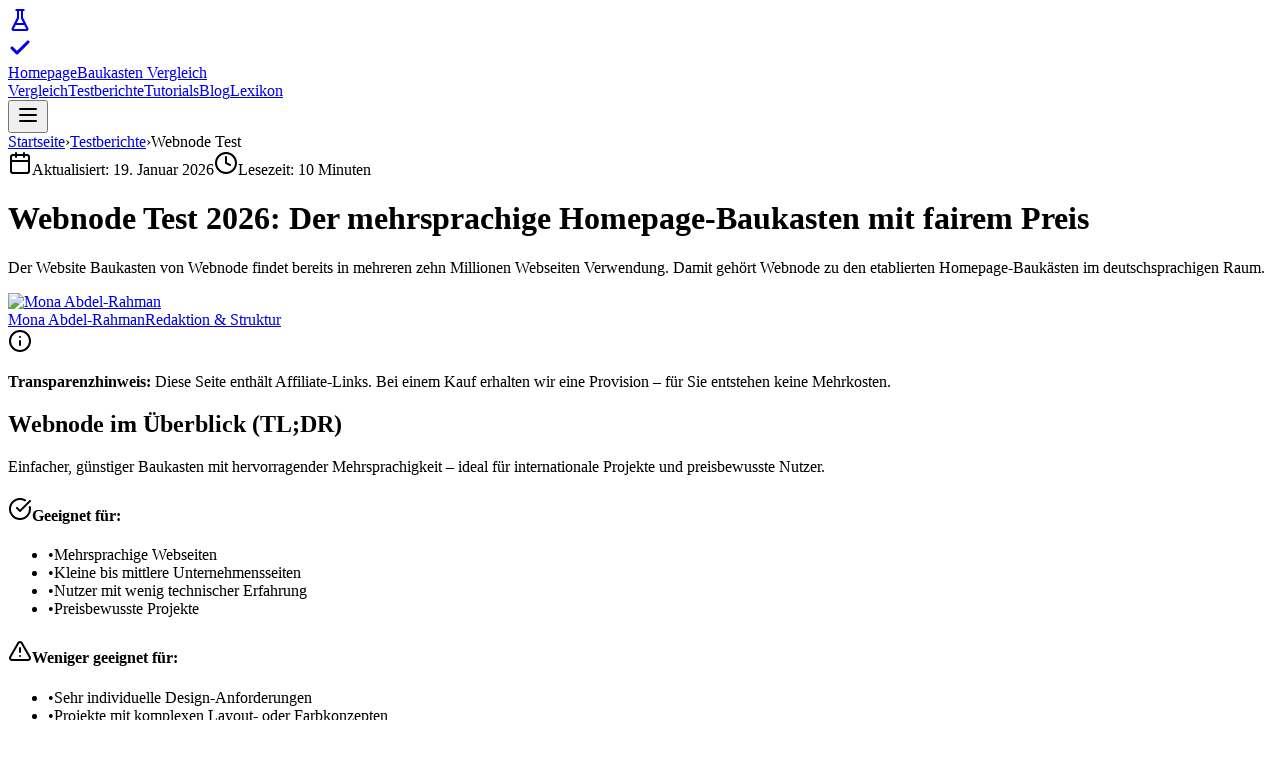

--- FILE ---
content_type: text/html; charset=utf-8
request_url: https://www.homepage-baukasten-vergleich.de/testberichte/webnode/
body_size: 9085
content:
<!doctype html>
<html lang="de">
  <head>
    <meta charset="UTF-8" >
    <meta name="viewport" content="width=device-width, initial-scale=1.0" >
    <title>Webnode Test 2026 | Der mehrsprachige Homepage-Baukasten</title>
    <meta name="description" content="Unabhängiger Vergleich der besten Homepage-Baukästen 2026." >
    <meta name="author" content="Homepage Baukasten Vergleich" >
    <link rel="icon" type="image/png" href="/favicon.png" >
    
    <!-- Preconnect for faster resource loading -->
    <link rel="preconnect" href="https://fonts.googleapis.com" crossorigin >
    <link rel="preconnect" href="https://fonts.gstatic.com" crossorigin >
    <link rel="dns-prefetch" href="https://fonts.googleapis.com" >
    <script type="module" crossorigin src="/assets/index-DXNaSfJy.js"></script>
    <link rel="modulepreload" crossorigin href="/assets/index-CPPIKvJG.js">
    <link rel="modulepreload" crossorigin href="/assets/HomepageBaukastenVergleich-X7gz0f46.js">
    <link rel="stylesheet" crossorigin href="/assets/index-i-VknOb8.css">
  <meta name="description" content="Webnode Test 2026. Der mehrsprachige Homepage-Baukasten mit fairem Preis im ausführlichen Test.">
<meta property="og:title" content="Webnode Test 2026">
<meta property="og:description" content="Webnode im Test: Mehrsprachig, günstig und einsteigerfreundlich.">
<meta property="og:type" content="article">
<meta property="og:url" content="https://homepage-baukasten-vergleich.de/testberichte/webnode">
<meta property="og:image" content="https://homepage-baukasten-vergleich.de/og/testberichte/webnode.jpg">
<meta property="og:image:width" content="1200">
<meta property="og:image:height" content="630">
<meta property="og:locale" content="de_DE">
<meta name="twitter:card" content="summary_large_image">
<meta name="twitter:title" content="Webnode Test 2026">
<meta name="twitter:description" content="Webnode im Test: Mehrsprachig, günstig und einsteigerfreundlich.">
<meta name="twitter:image" content="https://homepage-baukasten-vergleich.de/og/testberichte/webnode.jpg">
<link rel="canonical" href="https://homepage-baukasten-vergleich.de/testberichte/webnode"></head>

  <body>
    <div id="root"><div class="min-h-screen flex flex-col"><header class="sticky top-0 z-50 bg-background border-b border-border"><div class="container mx-auto px-4"><div class="flex items-center justify-between h-16"><a href="/" class="flex items-center gap-3"><div class="relative"><div class="w-12 h-12 bg-primary rounded-lg flex items-center justify-center shadow-lg"><svg xmlns="http://www.w3.org/2000/svg" width="24" height="24" viewBox="0 0 24 24" fill="none" stroke="currentColor" stroke-width="2.2" stroke-linecap="round" stroke-linejoin="round" class="lucide lucide-flask-conical w-7 h-7 text-primary-foreground"><path d="M10 2v7.527a2 2 0 0 1-.211.896L4.72 20.55a1 1 0 0 0 .9 1.45h12.76a1 1 0 0 0 .9-1.45l-5.069-10.127A2 2 0 0 1 14 9.527V2"></path><path d="M8.5 2h7"></path><path d="M7 16h10"></path></svg></div><div class="absolute -bottom-1 -right-1 w-6 h-6 bg-accent rounded-full flex items-center justify-center shadow-md"><svg xmlns="http://www.w3.org/2000/svg" width="24" height="24" viewBox="0 0 24 24" fill="none" stroke="currentColor" stroke-width="3" stroke-linecap="round" stroke-linejoin="round" class="lucide lucide-check w-3.5 h-3.5 text-primary"><path d="M20 6 9 17l-5-5"></path></svg></div></div><div class="hidden sm:flex flex-col"><span class="text-foreground font-bold text-xl leading-tight">Homepage</span><span class="text-foreground font-semibold text-sm leading-tight">Baukasten Vergleich</span></div></a><nav class="hidden md:flex items-center gap-2"><a href="/homepage-baukasten-vergleich" class="text-foreground hover:bg-primary hover:text-primary-foreground px-3 py-1.5 rounded-full text-sm font-semibold transition-colors border border-transparent hover:border-primary">Vergleich</a><a href="/testberichte" class="text-foreground hover:bg-primary hover:text-primary-foreground px-3 py-1.5 rounded-full text-sm font-semibold transition-colors border border-transparent hover:border-primary">Testberichte</a><a href="/tutorials" class="text-foreground hover:bg-primary hover:text-primary-foreground px-3 py-1.5 rounded-full text-sm font-semibold transition-colors border border-transparent hover:border-primary">Tutorials</a><a href="/blog" class="text-foreground hover:bg-primary hover:text-primary-foreground px-3 py-1.5 rounded-full text-sm font-semibold transition-colors border border-transparent hover:border-primary">Blog</a><a href="/lexikon" class="text-foreground hover:bg-primary hover:text-primary-foreground px-3 py-1.5 rounded-full text-sm font-semibold transition-colors border border-transparent hover:border-primary">Lexikon</a></nav><button class="inline-flex items-center justify-center gap-2 whitespace-nowrap rounded-md text-sm font-semibold ring-offset-background transition-all focus-visible:outline-none focus-visible:ring-2 focus-visible:ring-ring focus-visible:ring-offset-2 disabled:pointer-events-none disabled:opacity-50 [&amp;_svg]:pointer-events-none [&amp;_svg]:size-4 [&amp;_svg]:shrink-0 hover:bg-muted hover:text-foreground h-10 w-10 md:hidden"><svg xmlns="http://www.w3.org/2000/svg" width="24" height="24" viewBox="0 0 24 24" fill="none" stroke="currentColor" stroke-width="2" stroke-linecap="round" stroke-linejoin="round" class="lucide lucide-menu w-5 h-5"><line x1="4" x2="20" y1="12" y2="12"></line><line x1="4" x2="20" y1="6" y2="6"></line><line x1="4" x2="20" y1="18" y2="18"></line></svg></button></div></div></header><main class="flex-1"><div class="bg-muted/30 py-8"><div class="container mx-auto px-4 max-w-4xl"><nav class="text-sm text-muted-foreground mb-6" aria-label="Breadcrumb"><span><a href="/" class="hover:text-primary">Startseite</a></span><span><span class="mx-2">›</span><a href="/testberichte" class="hover:text-primary">Testberichte</a></span><span><span class="mx-2">›</span><span class="text-foreground">Webnode Test</span></span></nav><header class="mb-8"><div class="flex items-center gap-4 text-sm text-muted-foreground mb-4"><span class="flex items-center gap-1"><svg xmlns="http://www.w3.org/2000/svg" width="24" height="24" viewBox="0 0 24 24" fill="none" stroke="currentColor" stroke-width="2" stroke-linecap="round" stroke-linejoin="round" class="lucide lucide-calendar w-4 h-4"><path d="M8 2v4"></path><path d="M16 2v4"></path><rect width="18" height="18" x="3" y="4" rx="2"></rect><path d="M3 10h18"></path></svg>Aktualisiert: <!-- -->19. Januar 2026</span><span class="flex items-center gap-1"><svg xmlns="http://www.w3.org/2000/svg" width="24" height="24" viewBox="0 0 24 24" fill="none" stroke="currentColor" stroke-width="2" stroke-linecap="round" stroke-linejoin="round" class="lucide lucide-clock w-4 h-4"><circle cx="12" cy="12" r="10"></circle><polyline points="12 6 12 12 16 14"></polyline></svg>Lesezeit: <!-- -->10 Minuten</span></div><h1 class="text-3xl md:text-4xl font-bold text-foreground mb-4">Webnode Test 2026: Der mehrsprachige Homepage-Baukasten mit fairem Preis</h1><p class="text-lg text-muted-foreground leading-relaxed">Der Website Baukasten von Webnode findet bereits in mehreren zehn Millionen Webseiten Verwendung. Damit gehört Webnode zu den etablierten Homepage-Baukästen im deutschsprachigen Raum.</p><a class="flex items-center gap-3 mt-6 group hover:opacity-80 transition-opacity" href="/ueber-uns#mona-abdel-rahman" data-discover="true"><img src="/assets/mona-abdel-rahman-BXoJCmbJ.jpeg" alt="Mona Abdel-Rahman" class="w-12 h-12 rounded-full object-cover"><div class="flex flex-col"><span class="text-sm font-medium text-foreground group-hover:text-primary transition-colors">Mona Abdel-Rahman</span><span class="text-xs text-muted-foreground">Redaktion &amp; Struktur</span></div></a></header><div class="flex items-start gap-3 p-4 bg-primary/5 border border-primary/10 rounded-lg mb-8"><svg xmlns="http://www.w3.org/2000/svg" width="24" height="24" viewBox="0 0 24 24" fill="none" stroke="currentColor" stroke-width="2" stroke-linecap="round" stroke-linejoin="round" class="lucide lucide-info w-5 h-5 text-primary flex-shrink-0 mt-0.5"><circle cx="12" cy="12" r="10"></circle><path d="M12 16v-4"></path><path d="M12 8h.01"></path></svg><p class="text-sm text-foreground"><strong>Transparenzhinweis:</strong> Diese Seite enthält Affiliate-Links. Bei einem Kauf erhalten wir eine Provision – für Sie entstehen keine Mehrkosten.</p></div><div class="bg-card border border-border rounded-xl shadow-sm mb-8 overflow-hidden"><div class="flex flex-col lg:flex-row"><div class="flex-1 p-6"><h2 class="text-xl font-bold text-primary mb-3">Webnode<!-- --> im Überblick (TL;DR)</h2><p class="text-foreground mb-5 leading-relaxed">Einfacher, günstiger Baukasten mit hervorragender <span class="bg-yellow-200 dark:bg-yellow-900/50 px-1">Mehrsprachigkeit</span> – ideal für internationale Projekte und preisbewusste Nutzer.</p><div class="grid md:grid-cols-2 gap-4 mb-6"><div class="bg-green-50 dark:bg-green-900/20 rounded-lg p-4 border border-green-200 dark:border-green-800"><h4 class="font-semibold text-foreground mb-3 flex items-center gap-2"><span class="w-6 h-6 rounded-full bg-green-500 text-white flex items-center justify-center"><svg xmlns="http://www.w3.org/2000/svg" width="24" height="24" viewBox="0 0 24 24" fill="none" stroke="currentColor" stroke-width="2" stroke-linecap="round" stroke-linejoin="round" class="lucide lucide-circle-check-big w-4 h-4"><path d="M21.801 10A10 10 0 1 1 17 3.335"></path><path d="m9 11 3 3L22 4"></path></svg></span>Geeignet für:</h4><ul class="text-sm text-foreground space-y-2"><li class="flex items-start gap-2"><span class="text-green-600 mt-1">•</span><span>Mehrsprachige Webseiten</span></li><li class="flex items-start gap-2"><span class="text-green-600 mt-1">•</span><span>Kleine bis mittlere Unternehmensseiten</span></li><li class="flex items-start gap-2"><span class="text-green-600 mt-1">•</span><span>Nutzer mit wenig technischer Erfahrung</span></li><li class="flex items-start gap-2"><span class="text-green-600 mt-1">•</span><span>Preisbewusste Projekte</span></li></ul></div><div class="bg-amber-50 dark:bg-amber-900/20 rounded-lg p-4 border border-amber-200 dark:border-amber-800"><h4 class="font-semibold text-foreground mb-3 flex items-center gap-2"><span class="w-6 h-6 rounded-full bg-amber-500 text-white flex items-center justify-center"><svg xmlns="http://www.w3.org/2000/svg" width="24" height="24" viewBox="0 0 24 24" fill="none" stroke="currentColor" stroke-width="2" stroke-linecap="round" stroke-linejoin="round" class="lucide lucide-triangle-alert w-4 h-4"><path d="m21.73 18-8-14a2 2 0 0 0-3.48 0l-8 14A2 2 0 0 0 4 21h16a2 2 0 0 0 1.73-3"></path><path d="M12 9v4"></path><path d="M12 17h.01"></path></svg></span>Weniger geeignet für:</h4><ul class="text-sm text-foreground space-y-2"><li class="flex items-start gap-2"><span class="text-amber-600 mt-1">•</span><span>Sehr individuelle Design-Anforderungen</span></li><li class="flex items-start gap-2"><span class="text-amber-600 mt-1">•</span><span>Projekte mit komplexen Layout- oder Farbkonzepten</span></li><li class="flex items-start gap-2"><span class="text-amber-600 mt-1">•</span><span>Nutzer, die moderne KI-Tools erwarten</span></li></ul></div></div><a href="https://www.webnode.com/de/" class="inline-flex items-center gap-2 px-6 py-3 bg-primary text-primary-foreground font-semibold rounded-lg hover:bg-primary/90 transition-colors shadow-sm" target="_blank" rel="nofollow sponsored noopener">Zum Anbieter<svg xmlns="http://www.w3.org/2000/svg" width="24" height="24" viewBox="0 0 24 24" fill="none" stroke="currentColor" stroke-width="2" stroke-linecap="round" stroke-linejoin="round" class="lucide lucide-external-link w-4 h-4"><path d="M15 3h6v6"></path><path d="M10 14 21 3"></path><path d="M18 13v6a2 2 0 0 1-2 2H5a2 2 0 0 1-2-2V8a2 2 0 0 1 2-2h6"></path></svg></a></div><div class="lg:w-48 bg-card border-t lg:border-t-0 lg:border-l border-border flex flex-col items-center justify-center p-6"><div class="border border-border rounded w-28"><div class="bg-muted/50 text-label font-bold text-muted-foreground py-1.5 border-b border-border tracking-wide text-center">TESTURTEIL</div><div class="py-3 text-center bg-card"><span class="font-bold text-foreground text-4xl">2,1</span><div class="text-label text-muted-foreground mt-1">01/2026</div></div><div class="text-white text-label font-bold py-1.5 text-center bg-rating-good">gut</div></div></div></div></div><div class="bg-card border border-border rounded-xl p-6 mb-10 shadow-sm"><h3 class="text-xs font-bold tracking-widest text-muted-foreground uppercase mb-4">Inhaltsverzeichnis</h3><ol class="space-y-3"><li><a href="#testurteil" class="flex items-baseline gap-3 text-foreground hover:text-primary transition-colors group"><span class="text-primary font-semibold">1<!-- -->.</span><span class="group-hover:underline">Unser Testurteil</span></a></li><li><a href="#einrichtung" class="flex items-baseline gap-3 text-foreground hover:text-primary transition-colors group"><span class="text-primary font-semibold">2<!-- -->.</span><span class="group-hover:underline">Einrichtung &amp; Bedienung</span></a></li><li><a href="#design" class="flex items-baseline gap-3 text-foreground hover:text-primary transition-colors group"><span class="text-primary font-semibold">3<!-- -->.</span><span class="group-hover:underline">Design &amp; Templates</span></a></li><li><a href="#funktionen" class="flex items-baseline gap-3 text-foreground hover:text-primary transition-colors group"><span class="text-primary font-semibold">4<!-- -->.</span><span class="group-hover:underline">Funktionsumfang (Website)</span></a></li><li><a href="#shop" class="flex items-baseline gap-3 text-foreground hover:text-primary transition-colors group"><span class="text-primary font-semibold">5<!-- -->.</span><span class="group-hover:underline">Shop-Funktionen</span></a></li><li><a href="#ki" class="flex items-baseline gap-3 text-foreground hover:text-primary transition-colors group"><span class="text-primary font-semibold">6<!-- -->.</span><span class="group-hover:underline">KI-Funktionen</span></a></li><li><a href="#seo" class="flex items-baseline gap-3 text-foreground hover:text-primary transition-colors group"><span class="text-primary font-semibold">7<!-- -->.</span><span class="group-hover:underline">SEO-Optionen</span></a></li><li><a href="#dsgvo" class="flex items-baseline gap-3 text-foreground hover:text-primary transition-colors group"><span class="text-primary font-semibold">8<!-- -->.</span><span class="group-hover:underline">DSGVO &amp; Datenschutz</span></a></li><li><a href="#support" class="flex items-baseline gap-3 text-foreground hover:text-primary transition-colors group"><span class="text-primary font-semibold">9<!-- -->.</span><span class="group-hover:underline">Support</span></a></li><li><a href="#staerken" class="flex items-baseline gap-3 text-foreground hover:text-primary transition-colors group"><span class="text-primary font-semibold">10<!-- -->.</span><span class="group-hover:underline">Stärken &amp; Schwächen</span></a></li><li><a href="#alternativen" class="flex items-baseline gap-3 text-foreground hover:text-primary transition-colors group"><span class="text-primary font-semibold">11<!-- -->.</span><span class="group-hover:underline">Alternativen</span></a></li><li><a href="#fazit" class="flex items-baseline gap-3 text-foreground hover:text-primary transition-colors group"><span class="text-primary font-semibold">12<!-- -->.</span><span class="group-hover:underline">Fazit</span></a></li><li><a href="#nutzererfahrungen" class="flex items-baseline gap-3 text-foreground hover:text-primary transition-colors group"><span class="text-primary font-semibold">13<!-- -->.</span><span class="group-hover:underline">Nutzererfahrungen</span></a></li><li><a href="#faq" class="flex items-baseline gap-3 text-foreground hover:text-primary transition-colors group"><span class="text-primary font-semibold">14<!-- -->.</span><span class="group-hover:underline">FAQ</span></a></li></ol></div><article class="text-foreground"><section id="testurteil" class="scroll-mt-20"><hr class="my-10 border-t border-border"><h2 class="text-2xl md:text-3xl font-bold mb-4">Unser Testurteil</h2><p class="mb-4 leading-relaxed">Der Website Baukasten von Webnode findet bereits in mehreren zehn Millionen Webseiten Verwendung. Damit gehört Webnode zu den etablierten Homepage-Baukästen im deutschsprachigen Raum.</p><p class="mb-4 leading-relaxed">Webnode zeichnet sich besonders aus durch einen fairen Preis, eine einfache Bedienung und die Möglichkeit, eine Webseite in mehreren Sprachen zu erstellen. Damit eignet sich Webnode sowohl für kleine als auch für größere Webseiten-Projekte.</p><div class="border-l-4 border-green-500 bg-green-50 dark:bg-green-900/20 p-5 my-6 rounded-r-lg"><h4 class="font-semibold text-green-700 dark:text-green-400 mb-3 flex items-center gap-2"><svg xmlns="http://www.w3.org/2000/svg" width="24" height="24" viewBox="0 0 24 24" fill="none" stroke="currentColor" stroke-width="2" stroke-linecap="round" stroke-linejoin="round" class="lucide lucide-thumbs-up w-5 h-5"><path d="M7 10v12"></path><path d="M15 5.88 14 10h5.83a2 2 0 0 1 1.92 2.56l-2.33 8A2 2 0 0 1 17.5 22H4a2 2 0 0 1-2-2v-8a2 2 0 0 1 2-2h2.76a2 2 0 0 0 1.79-1.11L12 2a3.13 3.13 0 0 1 3 3.88Z"></path></svg>Fazit vorab</h4><p class="text-sm">Wer eine einfache, schöne und günstige Internetpräsenz sucht, ist hier genau richtig.</p></div></section><section id="ki" class="scroll-mt-20"><hr class="my-10 border-t border-border"><h2 class="text-2xl md:text-3xl font-bold mb-4">KI-gestützter Website-Start (neu)</h2><p class="mb-4 leading-relaxed">Webnode bietet inzwischen auch einen <strong>KI-gestützten Einstieg</strong>, bei dem Nutzer zwischen zwei Wegen wählen können:</p><h3 class="text-xl font-semibold mb-3 mt-6">1. Website mit KI erstellen</h3><figure class="mb-6"><img src="/assets/webnode-ki-jJVo22BF.png" alt="KI-Assistent von Webnode – automatische Website-Erstellung per Fragenkatalog" class="w-full rounded-lg border border-border shadow-sm" loading="lazy"><figcaption class="text-sm text-muted-foreground mt-2 italic">Screenshot: KI-Assistent von Webnode – automatische Website-Erstellung per Fragenkatalog</figcaption></figure><p class="mb-4 leading-relaxed">Hier beantwortet man einige Fragen zum Projekt. Webnode erstellt daraufhin automatisch:</p><ul class="list-disc list-inside mb-4 space-y-1"><li>Seitenstruktur</li><li>Texte (Startentwurf)</li><li>Designvorschläge</li></ul><div class="border-l-4 border-primary bg-primary/5 p-5 my-6 rounded-r-lg"><h4 class="font-semibold text-primary mb-3 flex items-center gap-2"><svg xmlns="http://www.w3.org/2000/svg" width="24" height="24" viewBox="0 0 24 24" fill="none" stroke="currentColor" stroke-width="2" stroke-linecap="round" stroke-linejoin="round" class="lucide lucide-package w-5 h-5"><path d="M11 21.73a2 2 0 0 0 2 0l7-4A2 2 0 0 0 21 16V8a2 2 0 0 0-1-1.73l-7-4a2 2 0 0 0-2 0l-7 4A2 2 0 0 0 3 8v8a2 2 0 0 0 1 1.73z"></path><path d="M12 22V12"></path><path d="m3.3 7 7.703 4.734a2 2 0 0 0 1.994 0L20.7 7"></path><path d="m7.5 4.27 9 5.15"></path></svg>KI als Startpunkt</h4><p class="text-sm">Die KI eignet sich vor allem als <strong>Startpunkt</strong>, ersetzt aber keine redaktionelle Nacharbeit.</p></div><h3 class="text-xl font-semibold mb-3 mt-8">2. Designvorschläge auswählen (klassischer Einstieg)</h3><figure class="mb-6"><img src="/assets/webnode-ki-vorschlaege-D8eC5F1R.png" alt="Von Webnode vorgeschlagene Designlayouts nach Projektangaben" class="w-full rounded-lg border border-border shadow-sm" loading="lazy"><figcaption class="text-sm text-muted-foreground mt-2 italic">Screenshot: Von Webnode vorgeschlagene Designlayouts nach Projektangaben</figcaption></figure><p class="mb-4 leading-relaxed">Alternativ kann man direkt aus zahlreichen Vorlagen wählen und Inhalte manuell anpassen – nach wie vor der <strong>beliebteste und kontrollierbarste Weg</strong>.</p></section><section id="einrichtung" class="scroll-mt-20"><hr class="my-10 border-t border-border"><h2 class="text-2xl md:text-3xl font-bold mb-4">Inhalte &amp; Struktur im Editor</h2><figure class="mb-6"><img src="/assets/webnode-waserstellen-C5nkfkPl.png" alt="Auswahl des Website-Typs – Website, Online-Shop oder Blog" class="w-full rounded-lg border border-border shadow-sm" loading="lazy"><figcaption class="text-sm text-muted-foreground mt-2 italic">Screenshot: Auswahl des Website-Typs – Website, Online-Shop oder Blog</figcaption></figure><p class="mb-4 leading-relaxed">Webnode führt Nutzer klar durch die grundlegende Struktur der Website. Inhalte und Seitentypen lassen sich jederzeit anpassen.</p><div class="border-l-4 border-primary bg-primary/5 p-5 my-6 rounded-r-lg"><h4 class="font-semibold text-primary mb-3 flex items-center gap-2"><svg xmlns="http://www.w3.org/2000/svg" width="24" height="24" viewBox="0 0 24 24" fill="none" stroke="currentColor" stroke-width="2" stroke-linecap="round" stroke-linejoin="round" class="lucide lucide-package w-5 h-5"><path d="M11 21.73a2 2 0 0 0 2 0l7-4A2 2 0 0 0 21 16V8a2 2 0 0 0-1-1.73l-7-4a2 2 0 0 0-2 0l-7 4A2 2 0 0 0 3 8v8a2 2 0 0 0 1 1.73z"></path><path d="M12 22V12"></path><path d="m3.3 7 7.703 4.734a2 2 0 0 0 1.994 0L20.7 7"></path><path d="m7.5 4.27 9 5.15"></path></svg>Intuitive Bedienung</h4><p class="text-sm">Die Bedienung des Baukastens ist sehr intuitiv. Alle Elemente können angeklickt und editiert bzw. verschoben werden.</p></div><p class="mb-4 leading-relaxed">Neue Elemente lassen sich über ein Plus-Symbol hinzufügen – darunter Bilder, Texte, Karten, Videos oder Buttons. Elemente können anschließend per Drag &amp; Drop verschoben werden. Diese einfache Art der Bearbeitung kennen wir bereits von anderen Baukästen wie Jimdo.</p></section><section id="ki-texte" class="scroll-mt-20"><hr class="my-10 border-t border-border"><h2 class="text-2xl md:text-3xl font-bold mb-4">KI-Textvorschläge &amp; Nachbearbeitung</h2><figure class="mb-6"><img src="/assets/webnode-ki-texte-N6Hxw-hT.png" alt="KI-generierte Textvorschläge im Webnode Editor" class="w-full rounded-lg border border-border shadow-sm" loading="lazy"><figcaption class="text-sm text-muted-foreground mt-2 italic">Screenshot: KI-generierte Textvorschläge im Webnode Editor</figcaption></figure><p class="mb-4 leading-relaxed">Webnode schlägt auf Wunsch automatisch Texte vor. Diese sind solide formuliert, sollten aber immer <strong>inhaltlich geprüft und personalisiert</strong> werden.</p><div class="border-l-4 border-amber-500 bg-amber-50 dark:bg-amber-900/20 p-5 my-6 rounded-r-lg"><h4 class="font-semibold text-amber-700 dark:text-amber-400 mb-3 flex items-center gap-2"><svg xmlns="http://www.w3.org/2000/svg" width="24" height="24" viewBox="0 0 24 24" fill="none" stroke="currentColor" stroke-width="2" stroke-linecap="round" stroke-linejoin="round" class="lucide lucide-triangle-alert w-5 h-5"><path d="m21.73 18-8-14a2 2 0 0 0-3.48 0l-8 14A2 2 0 0 0 4 21h16a2 2 0 0 0 1.73-3"></path><path d="M12 9v4"></path><path d="M12 17h.01"></path></svg>Manuelle Nacharbeit erforderlich</h4><p class="text-sm">Für rechtliche Seiten, SEO-Texte oder markenspezifische Inhalte ist manuelle Nacharbeit Pflicht.</p></div></section><section id="design" class="scroll-mt-20"><hr class="my-10 border-t border-border"><h2 class="text-2xl md:text-3xl font-bold mb-4">Design &amp; Templates</h2><p class="mb-4 leading-relaxed">Webnode bietet mehrere hundert Design-Templates, die nach Einsatzzwecken und Branchen sortiert sind – ähnlich wie bei IONOS MyWebsite.</p><p class="mb-4 leading-relaxed">Dieser Ansatz erleichtert den Einstieg deutlich und führt schnell zu einem guten Ergebnis. Der Nachteil: Viele Webseiten ähneln sich optisch, da Nutzer häufig nur Texte und Bilder austauschen.</p><div class="border-l-4 border-green-500 bg-green-50 dark:bg-green-900/20 p-5 my-6 rounded-r-lg"><h4 class="font-semibold text-green-700 dark:text-green-400 mb-3 flex items-center gap-2"><svg xmlns="http://www.w3.org/2000/svg" width="24" height="24" viewBox="0 0 24 24" fill="none" stroke="currentColor" stroke-width="2" stroke-linecap="round" stroke-linejoin="round" class="lucide lucide-thumbs-up w-5 h-5"><path d="M7 10v12"></path><path d="M15 5.88 14 10h5.83a2 2 0 0 1 1.92 2.56l-2.33 8A2 2 0 0 1 17.5 22H4a2 2 0 0 1-2-2v-8a2 2 0 0 1 2-2h2.76a2 2 0 0 0 1.79-1.11L12 2a3.13 3.13 0 0 1 3 3.88Z"></path></svg>Modernes Template-Angebot</h4><p class="text-sm">Webnode hat in den letzten Jahren einen deutlichen Sprung gemacht und viele neue, moderne Templates vorgestellt.</p></div></section><section id="funktionen" class="scroll-mt-20"><hr class="my-10 border-t border-border"><h2 class="text-2xl md:text-3xl font-bold mb-4">Funktionsumfang</h2><p class="mb-4 leading-relaxed">Mit Webnode wurden bereits mehrere zehn Millionen Webseiten erstellt. Damit gehört der Anbieter zu den größeren Homepage-Baukästen weltweit.</p><p class="mb-4 leading-relaxed">Eine der größten Stärken ist die integrierte Mehrsprachigkeit. In den Einstellungen lassen sich sehr einfach zusätzliche Sprachen hinzufügen und verwalten. Besonders für internationale oder mehrsprachige Projekte ist Webnode daher interessant.</p><div class="bg-card border border-border rounded-lg p-6 mb-6"><h3 class="font-semibold mb-4">Alle wichtigen Funktionen im Überblick:</h3><ul class="space-y-2"><li class="flex items-start gap-2"><span class="text-primary">✓</span><span>Mehrsprachige Webseiten</span></li><li class="flex items-start gap-2"><span class="text-primary">✓</span><span>Drag-&amp;-Drop-Editor</span></li><li class="flex items-start gap-2"><span class="text-primary">✓</span><span>Eigene Domains (in kostenpflichtigen Tarifen)</span></li><li class="flex items-start gap-2"><span class="text-primary">✓</span><span>Integrierter Blog</span></li><li class="flex items-start gap-2"><span class="text-primary">✓</span><span>Kontaktformulare &amp; Karten</span></li><li class="flex items-start gap-2"><span class="text-primary">✓</span><span>SEO-Grundfunktionen</span></li><li class="flex items-start gap-2"><span class="text-primary">✓</span><span>Statistik- &amp; Analysefunktionen</span></li></ul></div></section><section id="shop" class="scroll-mt-20"><hr class="my-10 border-t border-border"><h2 class="text-2xl md:text-3xl font-bold mb-4">Shop-Funktionen</h2><p class="mb-4 leading-relaxed">Webnode bietet auch Onlineshop-Funktionalität für einfache E-Commerce-Projekte. Produkte lassen sich übersichtlich anlegen und verwalten. Für größere Shops mit vielen Produkten oder komplexen Anforderungen empfehlen wir jedoch spezialisierte Lösungen wie Shopify.</p></section><section id="seo" class="scroll-mt-20"><hr class="my-10 border-t border-border"><h2 class="text-2xl md:text-3xl font-bold mb-4">Suchmaschinenoptimierung (SEO)</h2><p class="mb-4 leading-relaxed">Bei der Suchmaschinenoptimierung gibt es von uns die volle Punktzahl. URL-Struktur, Seitentitel, Meta-Tags sowie alternative Bildbeschreibungen (Alt-Tags) können frei editiert werden.</p><div class="border-l-4 border-green-500 bg-green-50 dark:bg-green-900/20 p-5 my-6 rounded-r-lg"><h4 class="font-semibold text-green-700 dark:text-green-400 mb-3 flex items-center gap-2"><svg xmlns="http://www.w3.org/2000/svg" width="24" height="24" viewBox="0 0 24 24" fill="none" stroke="currentColor" stroke-width="2" stroke-linecap="round" stroke-linejoin="round" class="lucide lucide-thumbs-up w-5 h-5"><path d="M7 10v12"></path><path d="M15 5.88 14 10h5.83a2 2 0 0 1 1.92 2.56l-2.33 8A2 2 0 0 1 17.5 22H4a2 2 0 0 1-2-2v-8a2 2 0 0 1 2-2h2.76a2 2 0 0 0 1.79-1.11L12 2a3.13 3.13 0 0 1 3 3.88Z"></path></svg>SEO-Grundlagen erfüllt</h4><p class="text-sm">Bei der Suchmaschinenoptimierung erfüllt Webnode alle gängigen Branchenstandards. Für einfache bis mittelgroße SEO-Projekte ist Webnode damit gut geeignet.</p></div></section><section id="dsgvo" class="scroll-mt-20"><hr class="my-10 border-t border-border"><h2 class="text-2xl md:text-3xl font-bold mb-4">DSGVO &amp; Datenschutz</h2><p class="mb-4 leading-relaxed">Webnode hat seinen Firmensitz in der EU (Tschechien), was grundsätzlich für die DSGVO-Konformität spricht. Cookie-Banner und Datenschutzseiten können eingerichtet werden. Für die finale rechtliche Absicherung empfehlen wir jedoch immer eine Prüfung durch einen Rechtsexperten.</p></section><section id="support" class="scroll-mt-20"><hr class="my-10 border-t border-border"><h2 class="text-2xl md:text-3xl font-bold mb-4">Support &amp; Hilfe</h2><p class="mb-4 leading-relaxed">Webnode stellt eine umfangreiche, deutschsprachige Hilfe-Datenbank zur Verfügung. Zusätzlich gibt es Support per E-Mail.</p><div class="border-l-4 border-green-500 bg-green-50 dark:bg-green-900/20 p-5 my-6 rounded-r-lg"><h4 class="font-semibold text-green-700 dark:text-green-400 mb-3 flex items-center gap-2"><svg xmlns="http://www.w3.org/2000/svg" width="24" height="24" viewBox="0 0 24 24" fill="none" stroke="currentColor" stroke-width="2" stroke-linecap="round" stroke-linejoin="round" class="lucide lucide-thumbs-up w-5 h-5"><path d="M7 10v12"></path><path d="M15 5.88 14 10h5.83a2 2 0 0 1 1.92 2.56l-2.33 8A2 2 0 0 1 17.5 22H4a2 2 0 0 1-2-2v-8a2 2 0 0 1 2-2h2.76a2 2 0 0 0 1.79-1.11L12 2a3.13 3.13 0 0 1 3 3.88Z"></path></svg>Guter deutschsprachiger Support</h4><p class="text-sm">Der Kunden-Support ist insgesamt durchweg positiv.</p></div></section><section id="staerken" class="scroll-mt-20"><hr class="my-10 border-t border-border"><section id="staerken" class="scroll-mt-20"><hr class="my-10 border-t border-border"><h2 class="text-2xl md:text-3xl font-bold mb-4">Stärken &amp; Schwächen</h2><div class="grid md:grid-cols-2 gap-4 my-6"><div class="bg-card border border-border rounded-lg overflow-hidden"><div class="bg-green-50 dark:bg-green-900/30 px-4 py-3 border-b border-green-200 dark:border-green-800"><h4 class="font-semibold text-green-700 dark:text-green-400 flex items-center gap-2"><svg xmlns="http://www.w3.org/2000/svg" width="24" height="24" viewBox="0 0 24 24" fill="none" stroke="currentColor" stroke-width="2" stroke-linecap="round" stroke-linejoin="round" class="lucide lucide-circle-check-big w-5 h-5"><path d="M21.801 10A10 10 0 1 1 17 3.335"></path><path d="m9 11 3 3L22 4"></path></svg>Stärken</h4></div><div class="p-4 space-y-3 text-sm text-foreground"><p>Hervorragende Mehrsprachigkeits-Unterstützung</p><p>Sehr gutes Preis-Leistungs-Verhältnis</p><p>Einfache, intuitive Bedienung</p><p>Moderne, hochwertige Templates</p><p>Solide SEO-Grundfunktionen</p><p>Gutes integriertes Analyse-Tool</p></div></div><div class="bg-card border border-border rounded-lg overflow-hidden"><div class="bg-red-50 dark:bg-red-900/30 px-4 py-3 border-b border-red-200 dark:border-red-800"><h4 class="font-semibold text-red-700 dark:text-red-400 flex items-center gap-2"><svg xmlns="http://www.w3.org/2000/svg" width="24" height="24" viewBox="0 0 24 24" fill="none" stroke="currentColor" stroke-width="2" stroke-linecap="round" stroke-linejoin="round" class="lucide lucide-circle-x w-5 h-5"><circle cx="12" cy="12" r="10"></circle><path d="m15 9-6 6"></path><path d="m9 9 6 6"></path></svg>Schwächen</h4></div><div class="p-4 space-y-3 text-sm text-foreground"><p>Eingeschränkte Farbgestaltung (vorgegebene Schemata)</p><p>Keine nennenswerten KI-Funktionen</p><p>Viele Webseiten ähneln sich optisch</p><p>Für komplexe Shops begrenzt</p></div></div></div></section></section><section id="alternativen" class="scroll-mt-20"><hr class="my-10 border-t border-border"><section id="alternativen" class="scroll-mt-20"><hr class="my-10 border-t border-border"><h2 class="text-2xl md:text-3xl font-bold mb-4">Alternativen zu <!-- -->Webnode</h2><p class="mb-6 leading-relaxed">Webnode passt nicht ganz? Je nach Priorität könnten diese Alternativen besser passen:</p><div class="grid md:grid-cols-2 gap-6"><div class="bg-card border border-border rounded-lg p-6 hover:shadow-lg transition-shadow"><div class="flex items-center justify-center h-12 mb-4"><img src="/assets/jimdo-DCyiWPu2.webp" alt="Jimdo Logo" width="200" height="52" loading="lazy" decoding="async" class="h-10 max-w-[110px] object-contain"></div><div class="border border-border rounded mb-4 w-28 mx-auto"><div class="bg-muted/50 text-[13px] font-bold text-muted-foreground py-1.5 border-b border-border tracking-wide text-center">TESTURTEIL</div><div class="py-3 text-center"><span class="font-bold text-foreground text-3xl">2,0</span><div class="text-[13px] text-muted-foreground mt-1">01/2026</div></div><div class="text-white text-[13px] font-bold py-1.5 text-center" style="background-color:hsl(var(--rating-good))">gut</div></div><p class="text-sm text-muted-foreground text-center mb-4">Wenn du einen ähnlich einfachen deutschen Anbieter suchst: Jimdo bietet vergleichbare Einfachheit mit deutschem Support.</p><div class="flex flex-col gap-2"><a href="/testberichte/jimdo" class="text-primary hover:underline text-sm text-center">Zum <!-- -->Jimdo<!-- --> Testbericht</a><a href="https://www.jimdo.com/de/" target="_blank" rel="nofollow sponsored noopener" class="inline-flex items-center justify-center gap-1 px-4 py-2.5 bg-primary text-primary-foreground font-bold rounded text-sm hover:bg-primary/90 transition-colors">Zu <!-- -->Jimdo<svg xmlns="http://www.w3.org/2000/svg" width="24" height="24" viewBox="0 0 24 24" fill="none" stroke="currentColor" stroke-width="2" stroke-linecap="round" stroke-linejoin="round" class="lucide lucide-external-link w-4 h-4"><path d="M15 3h6v6"></path><path d="M10 14 21 3"></path><path d="M18 13v6a2 2 0 0 1-2 2H5a2 2 0 0 1-2-2V8a2 2 0 0 1 2-2h6"></path></svg></a></div></div><div class="bg-card border border-border rounded-lg p-6 hover:shadow-lg transition-shadow"><div class="flex items-center justify-center h-12 mb-4"><img src="/assets/ionos-BnM5ubnH.webp" alt="IONOS Logo" width="200" height="58" loading="lazy" decoding="async" class="h-10 max-w-[110px] object-contain"></div><div class="border border-border rounded mb-4 w-28 mx-auto"><div class="bg-muted/50 text-[13px] font-bold text-muted-foreground py-1.5 border-b border-border tracking-wide text-center">TESTURTEIL</div><div class="py-3 text-center"><span class="font-bold text-foreground text-3xl">1,4</span><div class="text-[13px] text-muted-foreground mt-1">01/2026</div></div><div class="text-white text-[13px] font-bold py-1.5 text-center" style="background-color:hsl(var(--rating-excellent))">sehr gut</div></div><p class="text-sm text-muted-foreground text-center mb-4">Wenn du mehr Funktionen und KI-Unterstützung willst: IONOS bietet ein umfangreicheres Paket.</p><div class="flex flex-col gap-2"><a href="/testberichte/ionos" class="text-primary hover:underline text-sm text-center">Zum <!-- -->IONOS<!-- --> Testbericht</a><a href="https://www.ionos.de/websites/homepage-baukasten" target="_blank" rel="nofollow sponsored noopener" class="inline-flex items-center justify-center gap-1 px-4 py-2.5 bg-primary text-primary-foreground font-bold rounded text-sm hover:bg-primary/90 transition-colors">Zu <!-- -->IONOS<svg xmlns="http://www.w3.org/2000/svg" width="24" height="24" viewBox="0 0 24 24" fill="none" stroke="currentColor" stroke-width="2" stroke-linecap="round" stroke-linejoin="round" class="lucide lucide-external-link w-4 h-4"><path d="M15 3h6v6"></path><path d="M10 14 21 3"></path><path d="M18 13v6a2 2 0 0 1-2 2H5a2 2 0 0 1-2-2V8a2 2 0 0 1 2-2h6"></path></svg></a></div></div></div></section></section><section id="fazit" class="scroll-mt-20"><hr class="my-10 border-t border-border"><h2 class="text-2xl md:text-3xl font-bold mb-4">Fazit</h2><p class="mb-4 leading-relaxed"><strong>Webnode ist ideal</strong>, wenn du eine einfache, mehrsprachige Website mit fairem Preis-Leistungs-Verhältnis suchst. Für komplexe Design-Anforderungen oder Projekte mit vielen Spezialfunktionen gibt es bessere Alternativen.</p><div class="mt-6"><a href="https://www.webnode.com/de/" target="_blank" rel="nofollow sponsored noopener" class="inline-flex items-center gap-2 px-6 py-3 bg-primary text-primary-foreground font-semibold rounded-lg hover:bg-primary/90 transition-colors">Webnode testen<svg xmlns="http://www.w3.org/2000/svg" width="24" height="24" viewBox="0 0 24 24" fill="none" stroke="currentColor" stroke-width="2" stroke-linecap="round" stroke-linejoin="round" class="lucide lucide-external-link w-4 h-4"><path d="M15 3h6v6"></path><path d="M10 14 21 3"></path><path d="M18 13v6a2 2 0 0 1-2 2H5a2 2 0 0 1-2-2V8a2 2 0 0 1 2-2h6"></path></svg></a></div></section></article><section id="nutzererfahrungen" class="scroll-mt-20 mt-10"><section class="mt-12 pt-8 border-t border-gray-200" id="nutzererfahrungen"><h2 class="text-2xl font-bold text-gray-900 mb-5">Echte Nutzererfahrungen mit <!-- -->Webnode</h2><p class="text-gray-600 leading-relaxed mb-6">Webnode-Nutzer teilen regelmäßig ihre Erfahrungen. Hier die wichtigsten Stimmen:</p><div class="bg-white border border-gray-200 rounded-xl overflow-hidden shadow-sm"><div class="flex bg-gray-50 border-b border-gray-200"><button class="flex-1 flex items-center justify-center gap-2 py-4 px-5 text-base font-medium transition-all relative text-primary bg-white" aria-selected="true" role="tab"><svg xmlns="http://www.w3.org/2000/svg" width="24" height="24" viewBox="0 0 24 24" fill="none" stroke="currentColor" stroke-width="2" stroke-linecap="round" stroke-linejoin="round" class="lucide lucide-thumbs-up w-[18px] h-[18px]"><path d="M7 10v12"></path><path d="M15 5.88 14 10h5.83a2 2 0 0 1 1.92 2.56l-2.33 8A2 2 0 0 1 17.5 22H4a2 2 0 0 1-2-2v-8a2 2 0 0 1 2-2h2.76a2 2 0 0 0 1.79-1.11L12 2a3.13 3.13 0 0 1 3 3.88Z"></path></svg>Was Nutzer loben<span class="absolute bottom-0 left-0 right-0 h-[3px] bg-primary"></span></button><button class="flex-1 flex items-center justify-center gap-2 py-4 px-5 text-base font-medium transition-all relative text-gray-500 hover:text-gray-700 hover:bg-gray-100" aria-selected="false" role="tab"><svg xmlns="http://www.w3.org/2000/svg" width="24" height="24" viewBox="0 0 24 24" fill="none" stroke="currentColor" stroke-width="2" stroke-linecap="round" stroke-linejoin="round" class="lucide lucide-circle-alert w-[18px] h-[18px]"><circle cx="12" cy="12" r="10"></circle><line x1="12" x2="12" y1="8" y2="12"></line><line x1="12" x2="12.01" y1="16" y2="16"></line></svg>Was Nutzer kritisieren</button></div><div class="p-6"><div class="relative min-h-[140px]"><blockquote class="transition-all duration-400 opacity-100 translate-x-0"><p class="text-lg italic text-gray-800 leading-relaxed mb-4 pl-5 border-l-[3px] border-primary/30">&quot;Die Mehrsprachigkeit ist bei Webnode wirklich einfach umzusetzen.&quot;</p><footer class="text-sm text-gray-500 pl-5">— Webnode Nutzer</footer></blockquote><blockquote class="transition-all duration-400 opacity-0 translate-x-5 absolute top-0 left-0 right-0 pointer-events-none"><p class="text-lg italic text-gray-800 leading-relaxed mb-4 pl-5 border-l-[3px] border-primary/30">&quot;Das Preis-Leistungs-Verhältnis ist hervorragend.&quot;</p><footer class="text-sm text-gray-500 pl-5">— Webnode Nutzer</footer></blockquote><blockquote class="transition-all duration-400 opacity-0 translate-x-5 absolute top-0 left-0 right-0 pointer-events-none"><p class="text-lg italic text-gray-800 leading-relaxed mb-4 pl-5 border-l-[3px] border-primary/30">&quot;Die Templates sind modern und wirken professionell.&quot;</p><footer class="text-sm text-gray-500 pl-5">— Webnode Nutzer</footer></blockquote><blockquote class="transition-all duration-400 opacity-0 translate-x-5 absolute top-0 left-0 right-0 pointer-events-none"><p class="text-lg italic text-gray-800 leading-relaxed mb-4 pl-5 border-l-[3px] border-primary/30">&quot;Die Bedienung ist auch für Anfänger sehr einfach.&quot;</p><footer class="text-sm text-gray-500 pl-5">— Webnode Nutzer</footer></blockquote></div><div class="flex items-center justify-center gap-4 mt-6 pt-4 border-t border-gray-100"><button class="flex items-center justify-center w-[42px] h-[42px] bg-white border-2 border-gray-200 rounded-full text-gray-500 hover:bg-primary/5 hover:border-primary/40 hover:text-primary hover:scale-105 transition-all focus:outline-none focus:ring-2 focus:ring-primary focus:ring-offset-2" aria-label="Vorheriger Kommentar"><svg xmlns="http://www.w3.org/2000/svg" width="24" height="24" viewBox="0 0 24 24" fill="none" stroke="currentColor" stroke-width="2" stroke-linecap="round" stroke-linejoin="round" class="lucide lucide-chevron-left w-5 h-5"><path d="m15 18-6-6 6-6"></path></svg></button><div class="flex gap-2"><button class="w-3 h-3 rounded-full transition-all bg-primary scale-125" aria-label="Kommentar 1"></button><button class="w-3 h-3 rounded-full transition-all bg-gray-300 hover:bg-gray-400 hover:scale-110" aria-label="Kommentar 2"></button><button class="w-3 h-3 rounded-full transition-all bg-gray-300 hover:bg-gray-400 hover:scale-110" aria-label="Kommentar 3"></button><button class="w-3 h-3 rounded-full transition-all bg-gray-300 hover:bg-gray-400 hover:scale-110" aria-label="Kommentar 4"></button></div><button class="flex items-center justify-center w-[42px] h-[42px] bg-white border-2 border-gray-200 rounded-full text-gray-500 hover:bg-primary/5 hover:border-primary/40 hover:text-primary hover:scale-105 transition-all focus:outline-none focus:ring-2 focus:ring-primary focus:ring-offset-2" aria-label="Nächster Kommentar"><svg xmlns="http://www.w3.org/2000/svg" width="24" height="24" viewBox="0 0 24 24" fill="none" stroke="currentColor" stroke-width="2" stroke-linecap="round" stroke-linejoin="round" class="lucide lucide-chevron-right w-5 h-5"><path d="m9 18 6-6-6-6"></path></svg></button></div></div></div><p class="mt-6 p-4 bg-gray-50 rounded-lg text-sm text-gray-600">Diese Zusammenfassung hilft, wenn du nach Webnode Erfahrungen, Webnode Test 2026 oder Webnode vs. andere Homepage-Baukästen suchst. Für mehrsprachige Projekte ist Webnode sehr stark – für komplexe Designs gibt es bessere Optionen.</p></section></section><section id="faq" class="scroll-mt-20 mt-10"><section id="faq" class="scroll-mt-20 mt-12 pt-8 border-t border-border"><h2 class="text-2xl font-bold text-foreground mb-6">FAQ</h2><div class="space-y-4"><details class="bg-card border border-border rounded-lg overflow-hidden group"><summary class="flex items-center justify-between p-4 cursor-pointer font-medium text-foreground hover:bg-muted/50">Ist Webnode kostenlos nutzbar?<span class="text-muted-foreground group-open:rotate-180 transition-transform">▼</span></summary><div class="px-4 pb-4 text-muted-foreground">Ja, Webnode kann unbegrenzt kostenlos genutzt werden. Für eigene Domains und erweiterte Funktionen gibt es kostenpflichtige Tarife.</div></details><details class="bg-card border border-border rounded-lg overflow-hidden group"><summary class="flex items-center justify-between p-4 cursor-pointer font-medium text-foreground hover:bg-muted/50">Wie gut ist Webnode für mehrsprachige Seiten?<span class="text-muted-foreground group-open:rotate-180 transition-transform">▼</span></summary><div class="px-4 pb-4 text-muted-foreground">Hervorragend – die integrierte Mehrsprachigkeit ist eine der größten Stärken von Webnode.</div></details><details class="bg-card border border-border rounded-lg overflow-hidden group"><summary class="flex items-center justify-between p-4 cursor-pointer font-medium text-foreground hover:bg-muted/50">Gibt es KI-Funktionen bei Webnode?<span class="text-muted-foreground group-open:rotate-180 transition-transform">▼</span></summary><div class="px-4 pb-4 text-muted-foreground">Nein, Webnode setzt aktuell nicht auf KI-gestützte Features.</div></details><details class="bg-card border border-border rounded-lg overflow-hidden group"><summary class="flex items-center justify-between p-4 cursor-pointer font-medium text-foreground hover:bg-muted/50">Ist Webnode DSGVO-konform?<span class="text-muted-foreground group-open:rotate-180 transition-transform">▼</span></summary><div class="px-4 pb-4 text-muted-foreground">Webnode hat seinen Sitz in der EU (Tschechien), was grundsätzlich positiv für die DSGVO-Konformität ist.</div></details><details class="bg-card border border-border rounded-lg overflow-hidden group"><summary class="flex items-center justify-between p-4 cursor-pointer font-medium text-foreground hover:bg-muted/50">Wie gut ist das SEO bei Webnode?<span class="text-muted-foreground group-open:rotate-180 transition-transform">▼</span></summary><div class="px-4 pb-4 text-muted-foreground">Sehr gut – URL-Struktur, Meta-Tags und Alt-Texte können frei bearbeitet werden.</div></details><details class="bg-card border border-border rounded-lg overflow-hidden group"><summary class="flex items-center justify-between p-4 cursor-pointer font-medium text-foreground hover:bg-muted/50">Kann ich bei Webnode einen Onlineshop erstellen?<span class="text-muted-foreground group-open:rotate-180 transition-transform">▼</span></summary><div class="px-4 pb-4 text-muted-foreground">Ja, Webnode bietet Shop-Funktionen für einfache E-Commerce-Projekte.</div></details></div></section></section></div></div></main><footer class="bg-slate-900 text-white mt-16"><div class="container mx-auto px-4 py-12"><div class="grid grid-cols-1 md:grid-cols-4 gap-8"><div><h3 class="font-semibold text-lg mb-4 text-white">Über uns</h3><p class="text-slate-300 text-sm leading-relaxed">Unabhängiger Vergleich der besten Homepage-Baukästen seit 2015. Wir testen selbst und empfehlen nur, was wir kennen.</p></div><div><h3 class="font-semibold text-lg mb-4 text-white">Schnellzugriff</h3><ul class="space-y-2 text-sm"><li><a href="/homepage-baukasten-vergleich" class="text-slate-300 hover:text-white transition-colors">Baukasten Vergleich</a></li><li><a href="/testberichte" class="text-slate-300 hover:text-white transition-colors">Testberichte</a></li><li><a href="/tutorials" class="text-slate-300 hover:text-white transition-colors">Tutorials</a></li><li><a href="/blog" class="text-slate-300 hover:text-white transition-colors">Blog</a></li></ul></div><div><h3 class="font-semibold text-lg mb-4 text-white">Beliebte Anbieter</h3><ul class="space-y-2 text-sm"><li><a href="/testberichte/ionos" class="text-slate-300 hover:text-white transition-colors">IONOS Test</a></li><li><a href="/testberichte/wix" class="text-slate-300 hover:text-white transition-colors">Wix Test</a></li><li><a href="/testberichte/jimdo" class="text-slate-300 hover:text-white transition-colors">Jimdo Test</a></li><li><a href="/tutorials/kostenlose-homepage" class="text-slate-300 hover:text-white transition-colors">Kostenlose Homepage</a></li></ul></div><div><h3 class="font-semibold text-lg mb-4 text-white">Rechtliches</h3><ul class="space-y-2 text-sm"><li><a href="/impressum" class="text-slate-300 hover:text-white transition-colors">Impressum</a></li><li><a href="/datenschutz" class="text-slate-300 hover:text-white transition-colors">Datenschutz</a></li><li><a href="/affiliate-disclaimer" class="text-slate-300 hover:text-white transition-colors">Affiliate Hinweis</a></li><li><a href="/ueber-uns" class="text-slate-300 hover:text-white transition-colors">Über uns</a></li></ul></div></div><div class="border-t border-slate-700 mt-8 pt-8 text-center text-sm text-slate-400"><p>© 2026 Homepage-Baukasten-Vergleich.de – Alle Rechte vorbehalten.</p><p class="mt-2">* Affiliate-Hinweis: Bei Klick auf Anbieter-Links erhalten wir ggf. eine Provision. Für dich entstehen keine Mehrkosten.</p></div></div></footer></div></div>
  </body>
</html>
